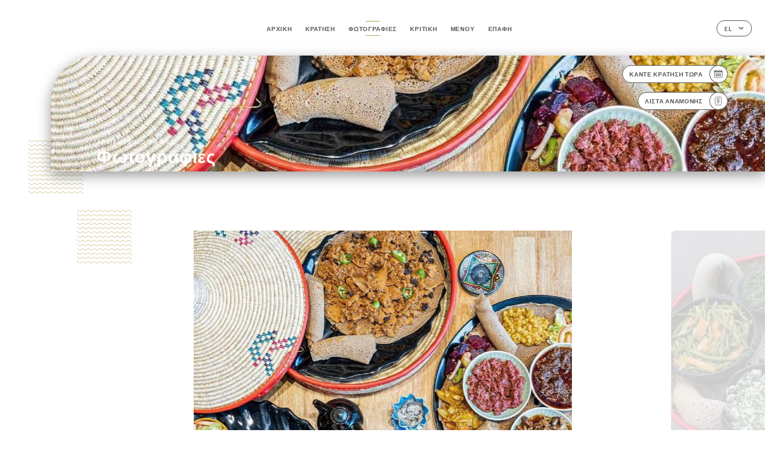

--- FILE ---
content_type: text/html; charset=UTF-8
request_url: https://fidele-restaurant-marseille.fr/el/gallery
body_size: 5513
content:
<!DOCTYPE html>
<html lang="el">
    <head>
        <meta charset="utf-8">
        <meta name="viewport" content="width=device-width, initial-scale=1, maximum-scale=1">
        <meta name="csrf-token" content="nrGCwwNOIv8wWOISgETgsnpizX8qHbMPpImOzn7t">
                    <link rel="apple-touch-icon" sizes="180x180" href="https://fidele-restaurant-marseille.fr/favicons/apple-touch-icon.png">
            <link rel="icon" type="image/png" sizes="32x32" href="https://fidele-restaurant-marseille.fr/favicons/favicon-32x32.png">
            <link rel="icon" type="image/png" sizes="16x16" href="https://fidele-restaurant-marseille.fr/favicons/favicon-16x16.png">
        
        <title>FIDÈLE RESTAURANT ETHIOPIEN | Site officiel, réservez en ligne </title>

        <!-- Styles -->
        <link rel="stylesheet" href="/css/app.css?id=a8b8dbdca731fb5ec49396010164a31c">

        <!-- Scripts -->
        <script src="/js/app.js?id=4b66e7ca790acdb9758e3604730f7198" defer></script>       

        
    </head>
    <body>
        <div class="container white">
            <!-- Adding #header__navigation -->
<div class="header-contain ">
    <button type="button" class="burger-menu" id="burger_menu">
        <span class="burger-circle">
            <span class="burger-bars">
                <span class="first-bar"></span>
                <span class="second-bar"></span>
                <span class="third-bar"></span>
            </span>
        </span>
        <div class="menu-text">μενού</div>
    </button>
    <div class="lang">
        <span class="btn-primary">
            <span class="text">
                el
            </span>
            <span class="icon">
                <i class="ic ic-arrow-down"></i>
            </span>
        </span>
    
        <div class="lang_contain drop-flag">
    <div class="blur_lang"></div>
    <div class="lang_container ">
        <a href="#" class="close">
            <i class="ic ic-close"></i>
        </a>
        <div class="header_lang">
            <img src="/svg/shapes/language_illu.svg" alt="">
            <p>Επιλέξτε τη γλώσσα σας:</p>
        </div>
        <ul>
                                                                                                                                                                                                                                                                                                                                                                                                                                                                                    <li>
                        <a class="active" href="/el/gallery">
                            <i class="flag flag-el"></i>
                            <span>Ελληνικά</span>
                            <i class="ic ic_check_lang"></i>
                        </a>
                    </li>
                            
                                                <li>
                        <a href="/fr/gallery">
                            <i class="flag flag-fr"></i>
                            <span>Γαλλικά</span>
                        </a>
                    </li>
                                                                <li>
                        <a href="/en/gallery">
                            <i class="flag flag-en"></i>
                            <span>Αγγλικά</span>
                        </a>
                    </li>
                                                                <li>
                        <a href="/es/gallery">
                            <i class="flag flag-es"></i>
                            <span>Ισπανικά</span>
                        </a>
                    </li>
                                                                <li>
                        <a href="/ca/gallery">
                            <i class="flag flag-ca"></i>
                            <span>Καταλανικά</span>
                        </a>
                    </li>
                                                                <li>
                        <a href="/it/gallery">
                            <i class="flag flag-it"></i>
                            <span>Ιταλικά</span>
                        </a>
                    </li>
                                                                <li>
                        <a href="/de/gallery">
                            <i class="flag flag-de"></i>
                            <span>Γερμανικά</span>
                        </a>
                    </li>
                                                                <li>
                        <a href="/pt/gallery">
                            <i class="flag flag-pt"></i>
                            <span>Πορτογαλικά</span>
                        </a>
                    </li>
                                                                <li>
                        <a href="/sv/gallery">
                            <i class="flag flag-sv"></i>
                            <span>Σουηδικά</span>
                        </a>
                    </li>
                                                                <li>
                        <a href="/zh/gallery">
                            <i class="flag flag-zh"></i>
                            <span>简体中文 (Κινέζικα)</span>
                        </a>
                    </li>
                                                                <li>
                        <a href="/ja/gallery">
                            <i class="flag flag-ja"></i>
                            <span>Ιαπωνικά</span>
                        </a>
                    </li>
                                                                <li>
                        <a href="/ru/gallery">
                            <i class="flag flag-ru"></i>
                            <span>Ρωσικά</span>
                        </a>
                    </li>
                                                                <li>
                        <a href="/ar/gallery">
                            <i class="flag flag-ar"></i>
                            <span>Αραβικά</span>
                        </a>
                    </li>
                                                                <li>
                        <a href="/nl/gallery">
                            <i class="flag flag-nl"></i>
                            <span>Ολλανδικά</span>
                        </a>
                    </li>
                                                                <li>
                        <a href="/ko/gallery">
                            <i class="flag flag-ko"></i>
                            <span>한국어 (Κορεάτικα)</span>
                        </a>
                    </li>
                                                                <li>
                        <a href="/cs/gallery">
                            <i class="flag flag-cs"></i>
                            <span>Τσέχικα</span>
                        </a>
                    </li>
                                                                </ul>
    </div>
</div>
    
    </div>
    <div class="blur-main-menu"></div>
    <section class="menu-bar">
        <div class="row">
            <span class="menu-close" id="menu_close"></span>
            <header>
                <!-- Header Menu navigation -->
                <div class="menu-overlay-mobile">
                    <div class="pattern-3 pattern-top pattern"></div>
                    <div class="pattern-3 pattern-bottom pattern"></div>
                    <!-- Social Media Links -->
                    <div class="social-networks">
                                            </div>
                    <!-- Social Media Links -->
                </div>
                <!-- Header Menu navigation -->
                <div class="header__menu-right">
                    <div class=" menu__items">
                        <ul class="menu">
                                                                                                <li><a href="https://fidele-restaurant-marseille.fr/el" class=" link">Αρχική</a></li>
                                                                                                                                            <li><a href="https://fidele-restaurant-marseille.fr/el/booking" class=" link">Κράτηση</a></li>
                                                                                                            
                                                                    
                                                                                                <li><a href="https://fidele-restaurant-marseille.fr/el/gallery" class="active link">Φωτογραφίες</a></li>
                                                                                                    
                                                                                                <li><a href="https://fidele-restaurant-marseille.fr/el/opinions" class=" link">Κριτική</a></li>
                                                                                                    
                                                                                                <li><a href="https://fidele-restaurant-marseille.fr/el/services" class=" link">Μενού</a></li>
                                                                                                    
                                                                                                <li><a href="https://fidele-restaurant-marseille.fr/el/contact" class=" link">Επαφή</a></li>
                                                                                                    
                                                    </ul>
                    </div>
                </div>
                <!-- Header Menu navigation -->
            </header>
        </div>
    </section>
    <!-- End #header__navigation -->
</div>
    <div class="header-page">
        <div class="scroll-section">
            <!-- See more Button scroll -->            
        </div>  
        <!-- Square Pattern -->
        <div class="pattern-3 pattern-left pattern "></div>
        <!-- Square Pattern -->
        <main style="background-image: url('https://asset.uniiti.com/images/shops/slides/8cb8be07fb57318c5a87161848ae9fe7b6ab7baa.jpeg')" class="">
            <section>
                
                <!-- Voir sur la carte Button -->
                <div class="main-top vnoire-details">
                    <div class="header__menu-left">
                                                    <div class="menu__btns">
                                <a href="https://fidele-restaurant-marseille.fr/el/booking" class="btn-primary">
                                    <span class="text">
                                        Κάντε κράτηση τώρα
                                    </span>
                                    <span class="icon">
                                        <i class="ic ic-calendar"></i>
                                    </span>
                                </a>
                            </div>
                                                                                                                        <div class="menu__btns">
                            <a href="#" data-slug="fidele-restaurant" data-lang="el" class="btn-primary waitlistBtn">
                                <span class="text">
                                    Λίστα αναμονής
                                </span>
                                <span class="icon">
                                    <i class="ic ic-waitlis"></i>
                                </span>
                            </a>
                            <div class="blur_lang"></div>
                            <div class="headerMenuLeftOpen ">
                                <a href="#" class="close">
                                    <i class="ic ic-close"></i>
                                </a>
                                <div class="content waitlistIframe">

                                </div>
                            </div>
                        </div>
                                            </div>
                </div>
                <!-- Voir sur la carte Button -->

                <div class="filter"></div>

                <!-- Social Media Links -->
                <div class="social-networks">
                                </div>
                <!-- Social Media Links -->

                <!-- Content of Top main page -->
                <div class="main-middle ">
                    <div class="block-headline">
                        <a href="#">Αρχική <span>/</span>Φωτογραφίες</a>
                        <h1>
                            Φωτογραφίες
                        </h1>
                    </div>
                </div>
                <!-- Content of Top main page -->

            </section>
        </main>
        <section class="quotes reach">
        <div class="contain">
            <div class="row">
                            </div>
        </div>
    </section>

    <section class="gallery">
        <!-- Latest News Card Section -->
                <div class="row">
            <div class="pattern-3 pattern-left pattern"></div>
            <div class="pattern-3 pattern-right pattern"></div>
            <div class="swiper post-swiper">
                <!-- Additional required wrapper -->
                <div class="swiper-wrapper swiper-slide-post">
                                                                <div class="swiper-slide">
                            <div class="item" data-slide="0">
                                <img src="https://asset.uniiti.com/images/shops/slides/8cb8be07fb57318c5a87161848ae9fe7b6ab7baa.jpeg" class="swiper-lazy" />
                                <div class="swiper-lazy-preloader"></div>
                            </div>
                                                    </div>
                                            <div class="swiper-slide">
                            <div class="item" data-slide="1">
                                <img src="https://asset.uniiti.com/images/shops/slides/237ce4f72c840b164e7ac1d000795c8b089cd661.jpeg" class="swiper-lazy" />
                                <div class="swiper-lazy-preloader"></div>
                            </div>
                                                    </div>
                                            <div class="swiper-slide">
                            <div class="item" data-slide="2">
                                <img src="https://asset.uniiti.com/images/shops/slides/b22313db89f62c5f2951f2922eff74430cb42c28.jpeg" class="swiper-lazy" />
                                <div class="swiper-lazy-preloader"></div>
                            </div>
                                                    </div>
                                            <div class="swiper-slide">
                            <div class="item" data-slide="3">
                                <img src="https://asset.uniiti.com/images/shops/slides/0651d676433ba690dfbfa8656b81f60e5e1dc7c2.jpeg" class="swiper-lazy" />
                                <div class="swiper-lazy-preloader"></div>
                            </div>
                                                    </div>
                                    </div>
                <!-- If we need navigation buttons -->
                <div class="navigation">
                    <div class="read-more swiper-button-prev">
                        <a href="#" class="see-news">
                            <i class="ic ic-arrow-left"></i>
                        </a>
                    </div>
                    <div class="read-more swiper-button-next">
                        <a href="#" class="see-news">
                            <i class="ic ic-arrow-right"></i>
                        </a>
                    </div>
                </div>
            </div>
            <div class="popup" style="display:none;">
                <div class="read-more close-btn">
                    <a href="#" class="see-news close">
                        <i class="ic ic-close"></i>
                    </a>
                </div>
                <div class="swiper gallery-popup">
                    <div class="swiper-wrapper">
                                                                        <div class="gallery-image swiper-slide">
                                <div class="item" data-slide="0">
                                    <img src="https://asset.uniiti.com/images/shops/slides/8cb8be07fb57318c5a87161848ae9fe7b6ab7baa.jpeg" class="swiper-lazy" />
                                </div>
                                                            </div>
                                                    <div class="gallery-image swiper-slide">
                                <div class="item" data-slide="1">
                                    <img src="https://asset.uniiti.com/images/shops/slides/237ce4f72c840b164e7ac1d000795c8b089cd661.jpeg" class="swiper-lazy" />
                                </div>
                                                            </div>
                                                    <div class="gallery-image swiper-slide">
                                <div class="item" data-slide="2">
                                    <img src="https://asset.uniiti.com/images/shops/slides/b22313db89f62c5f2951f2922eff74430cb42c28.jpeg" class="swiper-lazy" />
                                </div>
                                                            </div>
                                                    <div class="gallery-image swiper-slide">
                                <div class="item" data-slide="3">
                                    <img src="https://asset.uniiti.com/images/shops/slides/0651d676433ba690dfbfa8656b81f60e5e1dc7c2.jpeg" class="swiper-lazy" />
                                </div>
                                                            </div>
                                            </div>
                    <!-- If we need navigation buttons -->
                    <div class="navigation">
                        <div class="read-more swiper-button-prev">
                            <a href="#" class="see-news">
                                <i class="ic ic-arrow-left"></i>
                            </a>
                            <p>
                                προηγ
                            </p>
                        </div>
                        <div class="read-more swiper-button-next">
                            <a href="#" class="see-news">
                                <i class="ic ic-arrow-right"></i>
                            </a>
                            <p>
                                επομ
                            </p>
                        </div>
                    </div>
                </div>
            </div>
        </div>
                            </section>

    </div>

            <section class="badges-footer">
                <div class="contain">
                    <div class="row ">
                        <h3>Μπορείτε επίσης να μας βρείτε στο...</h3>
                        <ul>
                                                            <li class="tooltip">
                                    <a href="https://uniiti.com/shop/fidele-restaurant" target="_blank">
                                        <i class="bd bd-uniiti"></i>
                                    </a>
                                    <span class="tooltiptext">Uniiti</span>
                                </li>
                                                    </ul>
                    </div>
                </div>
            </section>

            <section class="footer">
                <div class="contain">
                    <div class="row">
                        <div class="footer-container">
                            <div class="footer-identity">
                                <h2>Fidèle Restaurant Ethiopien</h2>
                                <address>
                                                                            <span>29 Rue Curiol</span>
                                        <span>13001 Marseille France</span>
                                                                    </address>
                                                                    <a href="tel:+33758376076" class="btn-primary phone_btn">
                                        <span class="text">
                                            +33758376076
                                        </span>
                                        <span class="icon">
                                            <i class="ic ic-phone"></i>
                                        </span>
                                    </a>                                
                                                                <div class="lang">
                                    <span class="btn-primary">
                                        <span class="text">
                                            el
                                        </span>
                                        <span class="icon">
                                            <i class="ic ic-arrow-down"></i>
                                        </span>
                                    </span>
                                
                                    <div class="lang_contain drop-flag">
    <div class="blur_lang"></div>
    <div class="lang_container ">
        <a href="#" class="close">
            <i class="ic ic-close"></i>
        </a>
        <div class="header_lang">
            <img src="/svg/shapes/language_illu.svg" alt="">
            <p>Επιλέξτε τη γλώσσα σας:</p>
        </div>
        <ul>
                                                                                                                                                                                                                                                                                                                                                                                                                                                                                    <li>
                        <a class="active" href="/el/gallery">
                            <i class="flag flag-el"></i>
                            <span>Ελληνικά</span>
                            <i class="ic ic_check_lang"></i>
                        </a>
                    </li>
                            
                                                <li>
                        <a href="/fr/gallery">
                            <i class="flag flag-fr"></i>
                            <span>Γαλλικά</span>
                        </a>
                    </li>
                                                                <li>
                        <a href="/en/gallery">
                            <i class="flag flag-en"></i>
                            <span>Αγγλικά</span>
                        </a>
                    </li>
                                                                <li>
                        <a href="/es/gallery">
                            <i class="flag flag-es"></i>
                            <span>Ισπανικά</span>
                        </a>
                    </li>
                                                                <li>
                        <a href="/ca/gallery">
                            <i class="flag flag-ca"></i>
                            <span>Καταλανικά</span>
                        </a>
                    </li>
                                                                <li>
                        <a href="/it/gallery">
                            <i class="flag flag-it"></i>
                            <span>Ιταλικά</span>
                        </a>
                    </li>
                                                                <li>
                        <a href="/de/gallery">
                            <i class="flag flag-de"></i>
                            <span>Γερμανικά</span>
                        </a>
                    </li>
                                                                <li>
                        <a href="/pt/gallery">
                            <i class="flag flag-pt"></i>
                            <span>Πορτογαλικά</span>
                        </a>
                    </li>
                                                                <li>
                        <a href="/sv/gallery">
                            <i class="flag flag-sv"></i>
                            <span>Σουηδικά</span>
                        </a>
                    </li>
                                                                <li>
                        <a href="/zh/gallery">
                            <i class="flag flag-zh"></i>
                            <span>简体中文 (Κινέζικα)</span>
                        </a>
                    </li>
                                                                <li>
                        <a href="/ja/gallery">
                            <i class="flag flag-ja"></i>
                            <span>Ιαπωνικά</span>
                        </a>
                    </li>
                                                                <li>
                        <a href="/ru/gallery">
                            <i class="flag flag-ru"></i>
                            <span>Ρωσικά</span>
                        </a>
                    </li>
                                                                <li>
                        <a href="/ar/gallery">
                            <i class="flag flag-ar"></i>
                            <span>Αραβικά</span>
                        </a>
                    </li>
                                                                <li>
                        <a href="/nl/gallery">
                            <i class="flag flag-nl"></i>
                            <span>Ολλανδικά</span>
                        </a>
                    </li>
                                                                <li>
                        <a href="/ko/gallery">
                            <i class="flag flag-ko"></i>
                            <span>한국어 (Κορεάτικα)</span>
                        </a>
                    </li>
                                                                <li>
                        <a href="/cs/gallery">
                            <i class="flag flag-cs"></i>
                            <span>Τσέχικα</span>
                        </a>
                    </li>
                                                                </ul>
    </div>
</div>
                                
                                </div>
                            </div>
                            <div class="footer-list ">
                                <ul>
                                                                                                                        <li><a href="https://fidele-restaurant-marseille.fr/el" class="link">Αρχική</a></li>
                                                                                                                                                                <li><a href="https://fidele-restaurant-marseille.fr/el/gallery" class="link">Φωτογραφίες</a></li>
                                                                                                                                                                <li><a href="https://fidele-restaurant-marseille.fr/el/opinions" class="link">Κριτική</a></li>
                                                                                                                                                                <li><a href="https://fidele-restaurant-marseille.fr/el/services" class="link">Μενού</a></li>
                                                                                                                                                                <li><a href="https://fidele-restaurant-marseille.fr/el/contact" class="link">Επαφή</a></li>
                                                                                                                <li><a href="https://fidele-restaurant-marseille.fr/el/legal-notice">Ανακοινώσεις νομικού περιεχομένου</a></li>
                                </ul>
                            </div>
                                                        <div class="divider"></div>
                            <div class="newsletter ">
                                <div class="right">
                                    <div class="newsletter-details">
    <h2>
        Ακολουθήστε όλα τα νέα στο Fidèle Restaurant Ethiopien
    </h2>
    <!-- Social Media Links -->
    <div class="social-networks">
        </div>
    <!-- Social Media Links -->
    <p>
        Εγγραφείτε στο ενημερωτικό μας δελτίο και ενημερωθείτε για τις επερχόμενες εκδηλώσεις και προωθητικές ενέργειες.
    </p>
    <div class="info-letter"></div>
    <div class="form-input">
        <form id="form" method="POST"
      action="https://fidele-restaurant-marseille.fr/el/submit-newsletter"
      class="form-letter"
>
    <input type="hidden" name="_token" value="nrGCwwNOIv8wWOISgETgsnpizX8qHbMPpImOzn7t" autocomplete="off">
    
    <input class="checkfield" name="email" placeholder="Η διεύθυνση email σας...">
            <button id="addLetter" type="submit">OK</button>
</form>
    </div>
</div>                                </div>
                            </div>
                                                        
                        </div>
                        <div class="copyright-container">
                            <div class="copyright">© Copyright :έτος – Fidèle Restaurant Ethiopien – όλα τα δικαιώματα διατηρούνται</div>
                            <div class="designed-by ">
                                <span>Σελίδα που δημιουργήθηκε με</span>
                                <span class="ic ic-heart"></span>
                                <span>στο</span>
                                <div class="dashed"></div>
                                <span class="ic ic-eiffeltower"></span>
                                <span>από <a href="https://uniiti.com/" target="_blank">Uniiti</a></span>
                            </div>
                        </div>
                    </div>
                </div>
            </section>

            <!-- Scroll bottom secttion-->
                                                <nav class="reserve-section">    
                        <a href="https://fidele-restaurant-marseille.fr/el/booking" target=&quot;_blank&quot;>
                            <i class="illu illu-waitlist"></i>
                            <span>Κάντε κράτηση τώρα</span>
                        </a>
                    </nav>                    
                            
            <!-- Quick links-->
            <nav class="nav-mobile">
                                                                                        <a href="https://fidele-restaurant-marseille.fr/el/booking"><i class="illu illu-reserver" title="Réserver"></i> Κράτηση</a>                
                                                                                                                                    <a class="waitlistBtn" data-slug="fidele-restaurant" data-lang="el" href="#"><i class="illu illu-waitlist" title="Liste d’attente"></i> Λίστα αναμονής</a>
                            <div class="blur_lang"></div>
                            <div class="headerMenuLeftOpen ">
                                <a href="#" class="close">
                                    <i class="ic ic-close"></i>
                                </a>
                                <div class="content waitlistIframe">

                                </div>
                            </div>
                                                                                                        <a href="https://fidele-restaurant-marseille.fr/el/services"><i class="illu illu-menu" title="Carte"></i> Μενού</a>
                                                                                <a href="https://maps.google.com/?q=43.2976769,5.3845845" target="_blank"><i class="illu illu-itineraire" title="Itinéraire"></i> Itinéraire</a>                    
                                                </nav>



        </div>

        
        <style>        
            main section .see-more .square,
            .header-page .articles .contain .row .card .content .left h2::after,
            .header-page .events .contain .row .card .content .left h2::after,
            .faq .contain .row .question::after, .legales .contain .row .question::after,
            .row header .header__menu-right .menu__items .menu li .link:hover::after,
            .row header .header__menu-right .menu__items .menu li .link:hover::before,
            .row header .header__menu-right .menu__items .menu li .active::before,
            .row header .header__menu-right .menu__items .menu li .active::after,
            section .contain .row .latest-news .news-content .left .title a::after,
            .scroll-section .see-more .square,
            .services_items::after,
            .services .contain .row .services_menu .services_pack .info_menu .info p::after,
            .social-networks .diveder,
            .reserve-section,
            .container.dark .both-btn .divider,
            .container.black .both-btn .divider {
                background-color: #B2A053;
            }
            .black main section .filter {
                background-color: #FFFFFF;
                opacity: 0.4                
            }
            .row .about-us .description,
            main section .see-more .arrow,
            .scroll-section .see-more .square,
            .scroll-section .see-more .arrow,
            .btn-primary:hover,
            .btn-primary:hover .icon,
            .see-more:hover,
            .read-more a:hover,
            .read-more span:hover,
            .container.dark .btn-primary:hover,
            main section .main-bottom .block-avis .link-arrow a:hover,
            .services .contain .row .header .tabs .tab-item a.active-item,
            .services .contain .row .header .tabs .tab-item a:hover {
                border-color: #B2A053 !important;
            }
            .container .lang .lang_contain .lang_container ul li a:hover,
            .container .lang .lang_contain .lang_container ul li a.active {
                border-color: #B2A053 !important;
                box-shadow: 0px 8px 34px rgba(0, 0, 0, 0.06);
            }
            .pattern,
            .row .review .right-review .ic-quote-left,
            .row .review .right-review .ic-quote-right,
            .quotes .row .ic,
            .container.black main section .main-middle .mobile-pattern,
            main section .main-middle .mobile-pattern,
            .news-articles .left .arrows-news,
            .services .contain .row .notice .ic-info-services,
            .services .contain .row .services_menu .divider i,
            section .contain .row .latest-news .news-image,
            .news-articles .right .articles-card .image,
            .container.dark .reserve-section a .illu-reserver,
            .container.dark .reserve-section a .illu-order,
            .container.black .reserve-section a .illu-reserver,
            .container.black .reserve-section a .illu-order,
            .container.dark .reserve-section a .illu-waitlist,
            .container.black .reserve-section a .illu-waitlist,
            .container .lang .lang_contain .lang_container ul li .ic_check_lang,
            .gallery .row .video-swiper .swiper-slide-video .swiper-slide .thumb_cover{ 
                background-color: #B2A053;
                -webkit-mask-size: contain;
                mask-size: cover;
                -webkit-mask-repeat: no-repeat;
                -webkit-mask-position: center center;                
            }
            .container.dark .reserve-section span,
            .container.black .reserve-section span {
                color: #B2A053;
            }
            .row .about-us .description a,
            .article-detail .contain .row .content .content-description a{
                color: #B2A053;
                text-decoration: underline;
                display: inline-block;
            }
            .booking .row .links a:hover,
            .booking .contain .row .iframe .links a:hover,
            .usel .contain .row .iframe .links a:hover {
                border-color: #B2A053;
                color: #B2A053 !important;
            }
            main section .main-middle .block-headline h1 {
                font-size: clamp(30px, 40px, 50px);
            }
            @media screen and (max-width: 1024px) {
                main section .main-middle .block-headline .block-logo .filter-logo-desktop {
                        display: none;
                }
                main section .main-middle .block-headline .block-logo .filter-logo-mobile {
                    display: flex;
                    align-items: center;
                    justify-content: center;                    
                }                
                main section .main-middle .block-headline h1 {
                    font-size: clamp(30px,47px, 50px);
                    line-height: 47px;
                }
            }
        </style>
    </body>
</html>
<script>
    translation = {
        empty_field: 'Ωχ! Πληκτρολογήστε τη διεύθυνση email σας',
        newsletter_success: 'Τέλεια, έχετε ήδη εγγραφεί για το ενημερωτικό δελτίο!',
        newsletter_error: 'Η διεύθυνση email σας πρέπει να είναι σε έγκυρη μορφή. Παράδειγμα name@domain.com',
        newsletter_exist: 'ωχ! Έχετε ήδη εγγραφεί για το ενημερωτικό δελτίο',
    },
    shop = {
        longitude: '5.3845845',
        latitude: '43.2976769'
    },
    env = {
        BOOKING_PARAM: 'https://uniiti.com',
        CURRENT_DOMAIN: 'uniiti-prod.com',
        uniiti_id: '2392',
        MAP_API_TOKEN:  '',
    }
</script>
